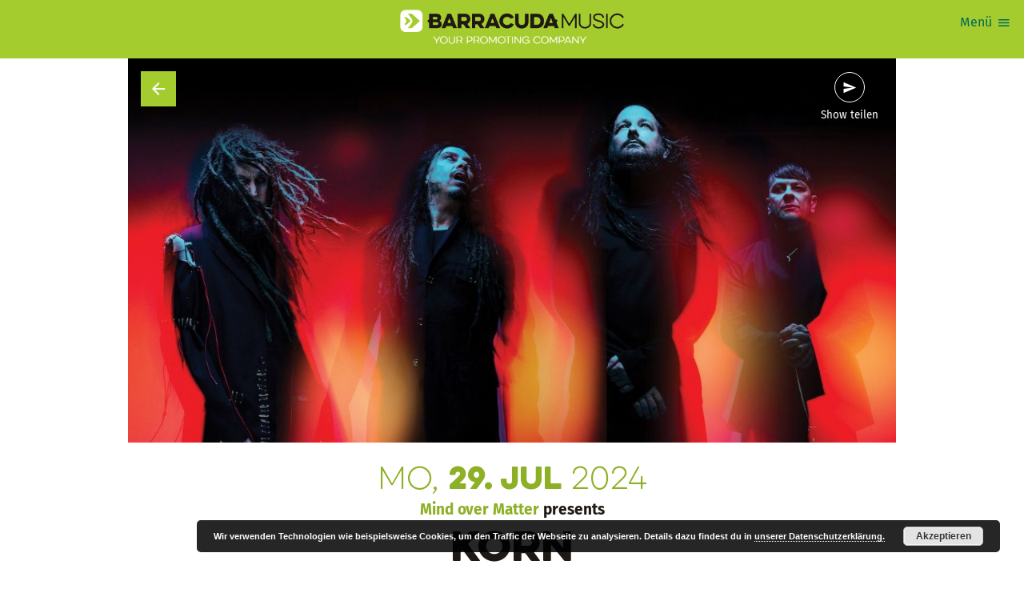

--- FILE ---
content_type: text/html; charset=UTF-8
request_url: https://www.barracudamusic.at/event/korn-metastadt-open-air-2024-07-29/
body_size: 11832
content:
<!DOCTYPE html>
<html lang="de" xmlns:fb="https://www.facebook.com/2008/fbml" class="no-js">

<head>
	<meta charset="utf-8">
	<meta http-equiv="x-ua-compatible" content="ie=edge" />
	<meta name="viewport" content="width=device-width, initial-scale=1.0" />
	<meta name="mobile-web-app-capable" content="yes" />
		

<script async src="https://www.googletagmanager.com/gtag/js?id=G-DJ3GQ8EV5N"></script>
<script>
	window.dataLayer = window.dataLayer || [];
	function gtag(){dataLayer.push(arguments);}
	gtag('js', new Date());

	gtag('config', 'G-DJ3GQ8EV5N');
</script>

		<link rel="icon" sizes="192x192" href="https://www.barracudamusic.at/wp-content/themes/barracudamusic-theme/assets/favicons/android-icon-192x192.png">
	<link rel="apple-touch-icon-precomposed" sizes="180x180" href="https://www.barracudamusic.at/wp-content/themes/barracudamusic-theme/assets/favicons/apple-icon-180x180.png">
	<link rel="apple-touch-icon-precomposed" sizes="152x152" href="https://www.barracudamusic.at/wp-content/themes/barracudamusic-theme/assets/favicons/apple-icon-152x152.png">
	<link rel="apple-touch-icon-precomposed" sizes="144x144" href="https://www.barracudamusic.at/wp-content/themes/barracudamusic-theme/assets/favicons/apple-icon-144x144.png">
	<link rel="apple-touch-icon-precomposed" sizes="120x120" href="https://www.barracudamusic.at/wp-content/themes/barracudamusic-theme/assets/favicons/apple-icon-120x120.png">
	<link rel="apple-touch-icon-precomposed" sizes="114x114" href="https://www.barracudamusic.at/wp-content/themes/barracudamusic-theme/assets/favicons/apple-icon-114x114.png">
	<link rel="apple-touch-icon-precomposed" sizes="76x76" href="https://www.barracudamusic.at/wp-content/themes/barracudamusic-theme/assets/favicons/apple-icon-76x76.png">
	<link rel="apple-touch-icon-precomposed" sizes="72x72" href="https://www.barracudamusic.at/wp-content/themes/barracudamusic-theme/assets/favicons/apple-icon-72x72.png">
	<link rel="apple-touch-icon-precomposed" href="https://www.barracudamusic.at/wp-content/themes/barracudamusic-theme/assets/favicons/apple-icon-precomposed.png">
	<title>Korn - Barracuda Music</title>
<meta name='robots' content='max-image-preview:large' />
	<style>img:is([sizes="auto" i], [sizes^="auto," i]) { contain-intrinsic-size: 3000px 1500px }</style>
	<script type="text/javascript">
/* <![CDATA[ */
window._wpemojiSettings = {"baseUrl":"https:\/\/s.w.org\/images\/core\/emoji\/16.0.1\/72x72\/","ext":".png","svgUrl":"https:\/\/s.w.org\/images\/core\/emoji\/16.0.1\/svg\/","svgExt":".svg","source":{"concatemoji":"https:\/\/www.barracudamusic.at\/wp-includes\/js\/wp-emoji-release.min.js?ver=6.8.2"}};
/*! This file is auto-generated */
!function(s,n){var o,i,e;function c(e){try{var t={supportTests:e,timestamp:(new Date).valueOf()};sessionStorage.setItem(o,JSON.stringify(t))}catch(e){}}function p(e,t,n){e.clearRect(0,0,e.canvas.width,e.canvas.height),e.fillText(t,0,0);var t=new Uint32Array(e.getImageData(0,0,e.canvas.width,e.canvas.height).data),a=(e.clearRect(0,0,e.canvas.width,e.canvas.height),e.fillText(n,0,0),new Uint32Array(e.getImageData(0,0,e.canvas.width,e.canvas.height).data));return t.every(function(e,t){return e===a[t]})}function u(e,t){e.clearRect(0,0,e.canvas.width,e.canvas.height),e.fillText(t,0,0);for(var n=e.getImageData(16,16,1,1),a=0;a<n.data.length;a++)if(0!==n.data[a])return!1;return!0}function f(e,t,n,a){switch(t){case"flag":return n(e,"\ud83c\udff3\ufe0f\u200d\u26a7\ufe0f","\ud83c\udff3\ufe0f\u200b\u26a7\ufe0f")?!1:!n(e,"\ud83c\udde8\ud83c\uddf6","\ud83c\udde8\u200b\ud83c\uddf6")&&!n(e,"\ud83c\udff4\udb40\udc67\udb40\udc62\udb40\udc65\udb40\udc6e\udb40\udc67\udb40\udc7f","\ud83c\udff4\u200b\udb40\udc67\u200b\udb40\udc62\u200b\udb40\udc65\u200b\udb40\udc6e\u200b\udb40\udc67\u200b\udb40\udc7f");case"emoji":return!a(e,"\ud83e\udedf")}return!1}function g(e,t,n,a){var r="undefined"!=typeof WorkerGlobalScope&&self instanceof WorkerGlobalScope?new OffscreenCanvas(300,150):s.createElement("canvas"),o=r.getContext("2d",{willReadFrequently:!0}),i=(o.textBaseline="top",o.font="600 32px Arial",{});return e.forEach(function(e){i[e]=t(o,e,n,a)}),i}function t(e){var t=s.createElement("script");t.src=e,t.defer=!0,s.head.appendChild(t)}"undefined"!=typeof Promise&&(o="wpEmojiSettingsSupports",i=["flag","emoji"],n.supports={everything:!0,everythingExceptFlag:!0},e=new Promise(function(e){s.addEventListener("DOMContentLoaded",e,{once:!0})}),new Promise(function(t){var n=function(){try{var e=JSON.parse(sessionStorage.getItem(o));if("object"==typeof e&&"number"==typeof e.timestamp&&(new Date).valueOf()<e.timestamp+604800&&"object"==typeof e.supportTests)return e.supportTests}catch(e){}return null}();if(!n){if("undefined"!=typeof Worker&&"undefined"!=typeof OffscreenCanvas&&"undefined"!=typeof URL&&URL.createObjectURL&&"undefined"!=typeof Blob)try{var e="postMessage("+g.toString()+"("+[JSON.stringify(i),f.toString(),p.toString(),u.toString()].join(",")+"));",a=new Blob([e],{type:"text/javascript"}),r=new Worker(URL.createObjectURL(a),{name:"wpTestEmojiSupports"});return void(r.onmessage=function(e){c(n=e.data),r.terminate(),t(n)})}catch(e){}c(n=g(i,f,p,u))}t(n)}).then(function(e){for(var t in e)n.supports[t]=e[t],n.supports.everything=n.supports.everything&&n.supports[t],"flag"!==t&&(n.supports.everythingExceptFlag=n.supports.everythingExceptFlag&&n.supports[t]);n.supports.everythingExceptFlag=n.supports.everythingExceptFlag&&!n.supports.flag,n.DOMReady=!1,n.readyCallback=function(){n.DOMReady=!0}}).then(function(){return e}).then(function(){var e;n.supports.everything||(n.readyCallback(),(e=n.source||{}).concatemoji?t(e.concatemoji):e.wpemoji&&e.twemoji&&(t(e.twemoji),t(e.wpemoji)))}))}((window,document),window._wpemojiSettings);
/* ]]> */
</script>
<style id='wp-emoji-styles-inline-css' type='text/css'>

	img.wp-smiley, img.emoji {
		display: inline !important;
		border: none !important;
		box-shadow: none !important;
		height: 1em !important;
		width: 1em !important;
		margin: 0 0.07em !important;
		vertical-align: -0.1em !important;
		background: none !important;
		padding: 0 !important;
	}
</style>
<link rel='stylesheet' id='wp-block-library-css' href='https://www.barracudamusic.at/wp-includes/css/dist/block-library/style.min.css?ver=6.8.2' type='text/css' media='all' />
<style id='classic-theme-styles-inline-css' type='text/css'>
/*! This file is auto-generated */
.wp-block-button__link{color:#fff;background-color:#32373c;border-radius:9999px;box-shadow:none;text-decoration:none;padding:calc(.667em + 2px) calc(1.333em + 2px);font-size:1.125em}.wp-block-file__button{background:#32373c;color:#fff;text-decoration:none}
</style>
<style id='global-styles-inline-css' type='text/css'>
:root{--wp--preset--aspect-ratio--square: 1;--wp--preset--aspect-ratio--4-3: 4/3;--wp--preset--aspect-ratio--3-4: 3/4;--wp--preset--aspect-ratio--3-2: 3/2;--wp--preset--aspect-ratio--2-3: 2/3;--wp--preset--aspect-ratio--16-9: 16/9;--wp--preset--aspect-ratio--9-16: 9/16;--wp--preset--color--black: #000000;--wp--preset--color--cyan-bluish-gray: #abb8c3;--wp--preset--color--white: #ffffff;--wp--preset--color--pale-pink: #f78da7;--wp--preset--color--vivid-red: #cf2e2e;--wp--preset--color--luminous-vivid-orange: #ff6900;--wp--preset--color--luminous-vivid-amber: #fcb900;--wp--preset--color--light-green-cyan: #7bdcb5;--wp--preset--color--vivid-green-cyan: #00d084;--wp--preset--color--pale-cyan-blue: #8ed1fc;--wp--preset--color--vivid-cyan-blue: #0693e3;--wp--preset--color--vivid-purple: #9b51e0;--wp--preset--gradient--vivid-cyan-blue-to-vivid-purple: linear-gradient(135deg,rgba(6,147,227,1) 0%,rgb(155,81,224) 100%);--wp--preset--gradient--light-green-cyan-to-vivid-green-cyan: linear-gradient(135deg,rgb(122,220,180) 0%,rgb(0,208,130) 100%);--wp--preset--gradient--luminous-vivid-amber-to-luminous-vivid-orange: linear-gradient(135deg,rgba(252,185,0,1) 0%,rgba(255,105,0,1) 100%);--wp--preset--gradient--luminous-vivid-orange-to-vivid-red: linear-gradient(135deg,rgba(255,105,0,1) 0%,rgb(207,46,46) 100%);--wp--preset--gradient--very-light-gray-to-cyan-bluish-gray: linear-gradient(135deg,rgb(238,238,238) 0%,rgb(169,184,195) 100%);--wp--preset--gradient--cool-to-warm-spectrum: linear-gradient(135deg,rgb(74,234,220) 0%,rgb(151,120,209) 20%,rgb(207,42,186) 40%,rgb(238,44,130) 60%,rgb(251,105,98) 80%,rgb(254,248,76) 100%);--wp--preset--gradient--blush-light-purple: linear-gradient(135deg,rgb(255,206,236) 0%,rgb(152,150,240) 100%);--wp--preset--gradient--blush-bordeaux: linear-gradient(135deg,rgb(254,205,165) 0%,rgb(254,45,45) 50%,rgb(107,0,62) 100%);--wp--preset--gradient--luminous-dusk: linear-gradient(135deg,rgb(255,203,112) 0%,rgb(199,81,192) 50%,rgb(65,88,208) 100%);--wp--preset--gradient--pale-ocean: linear-gradient(135deg,rgb(255,245,203) 0%,rgb(182,227,212) 50%,rgb(51,167,181) 100%);--wp--preset--gradient--electric-grass: linear-gradient(135deg,rgb(202,248,128) 0%,rgb(113,206,126) 100%);--wp--preset--gradient--midnight: linear-gradient(135deg,rgb(2,3,129) 0%,rgb(40,116,252) 100%);--wp--preset--font-size--small: 13px;--wp--preset--font-size--medium: 20px;--wp--preset--font-size--large: 36px;--wp--preset--font-size--x-large: 42px;--wp--preset--spacing--20: 0.44rem;--wp--preset--spacing--30: 0.67rem;--wp--preset--spacing--40: 1rem;--wp--preset--spacing--50: 1.5rem;--wp--preset--spacing--60: 2.25rem;--wp--preset--spacing--70: 3.38rem;--wp--preset--spacing--80: 5.06rem;--wp--preset--shadow--natural: 6px 6px 9px rgba(0, 0, 0, 0.2);--wp--preset--shadow--deep: 12px 12px 50px rgba(0, 0, 0, 0.4);--wp--preset--shadow--sharp: 6px 6px 0px rgba(0, 0, 0, 0.2);--wp--preset--shadow--outlined: 6px 6px 0px -3px rgba(255, 255, 255, 1), 6px 6px rgba(0, 0, 0, 1);--wp--preset--shadow--crisp: 6px 6px 0px rgba(0, 0, 0, 1);}:where(.is-layout-flex){gap: 0.5em;}:where(.is-layout-grid){gap: 0.5em;}body .is-layout-flex{display: flex;}.is-layout-flex{flex-wrap: wrap;align-items: center;}.is-layout-flex > :is(*, div){margin: 0;}body .is-layout-grid{display: grid;}.is-layout-grid > :is(*, div){margin: 0;}:where(.wp-block-columns.is-layout-flex){gap: 2em;}:where(.wp-block-columns.is-layout-grid){gap: 2em;}:where(.wp-block-post-template.is-layout-flex){gap: 1.25em;}:where(.wp-block-post-template.is-layout-grid){gap: 1.25em;}.has-black-color{color: var(--wp--preset--color--black) !important;}.has-cyan-bluish-gray-color{color: var(--wp--preset--color--cyan-bluish-gray) !important;}.has-white-color{color: var(--wp--preset--color--white) !important;}.has-pale-pink-color{color: var(--wp--preset--color--pale-pink) !important;}.has-vivid-red-color{color: var(--wp--preset--color--vivid-red) !important;}.has-luminous-vivid-orange-color{color: var(--wp--preset--color--luminous-vivid-orange) !important;}.has-luminous-vivid-amber-color{color: var(--wp--preset--color--luminous-vivid-amber) !important;}.has-light-green-cyan-color{color: var(--wp--preset--color--light-green-cyan) !important;}.has-vivid-green-cyan-color{color: var(--wp--preset--color--vivid-green-cyan) !important;}.has-pale-cyan-blue-color{color: var(--wp--preset--color--pale-cyan-blue) !important;}.has-vivid-cyan-blue-color{color: var(--wp--preset--color--vivid-cyan-blue) !important;}.has-vivid-purple-color{color: var(--wp--preset--color--vivid-purple) !important;}.has-black-background-color{background-color: var(--wp--preset--color--black) !important;}.has-cyan-bluish-gray-background-color{background-color: var(--wp--preset--color--cyan-bluish-gray) !important;}.has-white-background-color{background-color: var(--wp--preset--color--white) !important;}.has-pale-pink-background-color{background-color: var(--wp--preset--color--pale-pink) !important;}.has-vivid-red-background-color{background-color: var(--wp--preset--color--vivid-red) !important;}.has-luminous-vivid-orange-background-color{background-color: var(--wp--preset--color--luminous-vivid-orange) !important;}.has-luminous-vivid-amber-background-color{background-color: var(--wp--preset--color--luminous-vivid-amber) !important;}.has-light-green-cyan-background-color{background-color: var(--wp--preset--color--light-green-cyan) !important;}.has-vivid-green-cyan-background-color{background-color: var(--wp--preset--color--vivid-green-cyan) !important;}.has-pale-cyan-blue-background-color{background-color: var(--wp--preset--color--pale-cyan-blue) !important;}.has-vivid-cyan-blue-background-color{background-color: var(--wp--preset--color--vivid-cyan-blue) !important;}.has-vivid-purple-background-color{background-color: var(--wp--preset--color--vivid-purple) !important;}.has-black-border-color{border-color: var(--wp--preset--color--black) !important;}.has-cyan-bluish-gray-border-color{border-color: var(--wp--preset--color--cyan-bluish-gray) !important;}.has-white-border-color{border-color: var(--wp--preset--color--white) !important;}.has-pale-pink-border-color{border-color: var(--wp--preset--color--pale-pink) !important;}.has-vivid-red-border-color{border-color: var(--wp--preset--color--vivid-red) !important;}.has-luminous-vivid-orange-border-color{border-color: var(--wp--preset--color--luminous-vivid-orange) !important;}.has-luminous-vivid-amber-border-color{border-color: var(--wp--preset--color--luminous-vivid-amber) !important;}.has-light-green-cyan-border-color{border-color: var(--wp--preset--color--light-green-cyan) !important;}.has-vivid-green-cyan-border-color{border-color: var(--wp--preset--color--vivid-green-cyan) !important;}.has-pale-cyan-blue-border-color{border-color: var(--wp--preset--color--pale-cyan-blue) !important;}.has-vivid-cyan-blue-border-color{border-color: var(--wp--preset--color--vivid-cyan-blue) !important;}.has-vivid-purple-border-color{border-color: var(--wp--preset--color--vivid-purple) !important;}.has-vivid-cyan-blue-to-vivid-purple-gradient-background{background: var(--wp--preset--gradient--vivid-cyan-blue-to-vivid-purple) !important;}.has-light-green-cyan-to-vivid-green-cyan-gradient-background{background: var(--wp--preset--gradient--light-green-cyan-to-vivid-green-cyan) !important;}.has-luminous-vivid-amber-to-luminous-vivid-orange-gradient-background{background: var(--wp--preset--gradient--luminous-vivid-amber-to-luminous-vivid-orange) !important;}.has-luminous-vivid-orange-to-vivid-red-gradient-background{background: var(--wp--preset--gradient--luminous-vivid-orange-to-vivid-red) !important;}.has-very-light-gray-to-cyan-bluish-gray-gradient-background{background: var(--wp--preset--gradient--very-light-gray-to-cyan-bluish-gray) !important;}.has-cool-to-warm-spectrum-gradient-background{background: var(--wp--preset--gradient--cool-to-warm-spectrum) !important;}.has-blush-light-purple-gradient-background{background: var(--wp--preset--gradient--blush-light-purple) !important;}.has-blush-bordeaux-gradient-background{background: var(--wp--preset--gradient--blush-bordeaux) !important;}.has-luminous-dusk-gradient-background{background: var(--wp--preset--gradient--luminous-dusk) !important;}.has-pale-ocean-gradient-background{background: var(--wp--preset--gradient--pale-ocean) !important;}.has-electric-grass-gradient-background{background: var(--wp--preset--gradient--electric-grass) !important;}.has-midnight-gradient-background{background: var(--wp--preset--gradient--midnight) !important;}.has-small-font-size{font-size: var(--wp--preset--font-size--small) !important;}.has-medium-font-size{font-size: var(--wp--preset--font-size--medium) !important;}.has-large-font-size{font-size: var(--wp--preset--font-size--large) !important;}.has-x-large-font-size{font-size: var(--wp--preset--font-size--x-large) !important;}
:where(.wp-block-post-template.is-layout-flex){gap: 1.25em;}:where(.wp-block-post-template.is-layout-grid){gap: 1.25em;}
:where(.wp-block-columns.is-layout-flex){gap: 2em;}:where(.wp-block-columns.is-layout-grid){gap: 2em;}
:root :where(.wp-block-pullquote){font-size: 1.5em;line-height: 1.6;}
</style>
<link rel='stylesheet' id='bcmc-styles-css' href='https://www.barracudamusic.at/wp-content/themes/barracudamusic-theme/assets/theme.css?ver=8513ecbc' type='text/css' media='all' />
<script type="text/javascript" src="https://www.barracudamusic.at/wp-includes/js/jquery/jquery.min.js?ver=3.7.1" id="jquery-core-js"></script>
<script type="text/javascript" src="https://www.barracudamusic.at/wp-includes/js/jquery/jquery-migrate.min.js?ver=3.4.1" id="jquery-migrate-js"></script>
<link rel="EditURI" type="application/rsd+xml" title="RSD" href="https://www.barracudamusic.at/xmlrpc.php?rsd" />
<meta name="generator" content="WordPress 6.8.2" />
<link rel='shortlink' href='https://www.barracudamusic.at/57227/' />
<link rel="canonical" href="https://www.barracudamusic.at/event/korn-metastadt-open-air-2024-07-29/" />
<meta name="title" content="Korn" />
<meta name="description" content="Liebe Besucher*innen! Wir sind stets bemüht, euch einen raschen und reibungslosen Einlass zu unseren Shows zu ermöglichen. Deshalb bitten wir euch NUR TASCHEN BIS ZUM DIN-A4-FORMAT (30cm x 21cm x 20cm) und keine großen Taschen und Rucksäcke mitzunehmen sowie Gegenstände, die ihr nicht unbedingt braucht, zu Hause zu lassen. Achtung: Größeren Taschen und Rucksäcken müssen beim Depot abgegeben werden." />
<meta name="og:site_name" content="Barracuda Music" />
<meta name="og:url" content="https://www.barracudamusic.at/event/korn-metastadt-open-air-2024-07-29/" />
<meta name="og:title" content="Korn" />
<meta name="og:locale" content="de_DE" />
<meta name="og:type" content="article" />
<meta name="og:image" content="https://www.barracudamusic.at/wp-content/uploads/sites/4/57227-13813-KORN_GROUP_COMP_Setta-leckieretouch-RGB-bigblack-copy-thumbnail-300x300.jpg" />
<meta name="og:image:width" content="300" />
<meta name="og:image:height" content="300" />
<meta name="og:description" content="Liebe Besucher*innen! Wir sind stets bemüht, euch einen raschen und reibungslosen Einlass zu unseren Shows zu ermöglichen. Deshalb bitten wir euch NUR TASCHEN BIS ZUM DIN-A4-FORMAT (30cm x 21cm x 20cm) und keine großen Taschen und Rucksäcke mitzunehmen sowie Gegenstände, die ihr nicht unbedingt braucht, zu Hause zu lassen. Achtung: Größeren Taschen und Rucksäcken müssen beim Depot abgegeben werden." />
<meta name="twitter:card" content="summary_large_image" />
<meta name="twitter:title" content="Korn" />
<meta name="twitter:image" content="https://www.barracudamusic.at/wp-content/uploads/sites/4/57227-13813-KORN_GROUP_COMP_Setta-leckieretouch-RGB-bigblack-copy-thumbnail.jpg" />
<meta name="twitter:image:width" content="1406" />
<meta name="twitter:image:height" content="1406" />
<meta name="twitter:description" content="Liebe Besucher*innen! Wir sind stets bemüht, euch einen raschen und reibungslosen Einlass zu unseren Shows zu ermöglichen. Deshalb bitten wir euch NUR TASCHEN BIS ZUM DIN-A4-FORMAT (30cm x 21cm x 20cm) und keine großen Taschen und Rucksäcke mitzunehmen sowie Gegenstände, die ihr nicht unbedingt braucht, zu Hause zu lassen. Achtung: Größeren Taschen und Rucksäcken müssen beim Depot abgegeben werden." />
</head>

<body class="wp-singular event-template-default single single-event postid-57227 wp-theme-barracudamusic-theme">
	<div class="viewport">
		<div class="view">
	<header class="view__header">
	<div class="view__masthead">
		<a href="/">
							<img src="https://www.barracudamusic.at/wp-content/themes/barracudamusic-theme/assets/barracudamusic.png" alt="Barracuda Music">
					</a>
	</div>

	<button class="header__menuTrigger button:naked icon--menu" id="mainMenuTrigger">
		<span class="menuTrigger__label">Menü</span>
	</button>

	<div class="header__menu" id="mainMenu">
		<button class="button:naked icon--clear" id="mainMenuClose"></button>
		<ul id="menu-main-nav" class="menu"><li id="menu-item-2377" class="menu-item menu-item-type-post_type menu-item-object-page menu-item-home menu-item-2377 menu__item"><a href="https://www.barracudamusic.at/">Home</a></li>
<li id="menu-item-2378" class="menu-item menu-item-type-custom menu-item-object-custom menu-item-2378 menu__item"><a href="/shows/">Shows</a></li>
<li id="menu-item-2473" class="menu-item menu-item-type-post_type menu-item-object-page menu-item-2473 menu__item"><a href="https://www.barracudamusic.at/festivals/">Festivals</a></li>
<li id="menu-item-46914" class="menu-item menu-item-type-custom menu-item-object-custom menu-item-46914 menu__item"><a href="#newsletter">Newsletter</a></li>
<li id="menu-item-46915" class="menu-item menu-item-type-custom menu-item-object-custom menu-item-46915 menu__item"><a href="/press/">Presse</a></li>
<div class="menu-item searchField" id="headerSearch">
	<div class="searchField__mockInput">
		<div class="searchField__input">
			<input type="text" placeholder="Shows suchen">
		</div>
		<div class="searchField__button">
			<button class="button button:naked icon--search" type="button" title="Shows & Artists suchen">
				<span class="searchField__buttonLabel">Suche</span>
			</button>
		</div>
	</div>
</div></ul>	</div>

</header>
	<article class="layoutBlock layoutBlock--detail" role="main">
		<div class="layoutBlock__content detail__content">
			<div class="detail__hero hero">
				<a href="/shows" class="hero__backlink icon--arrow_back" data-component="backButton"></a>
									<img src="https://www.barracudamusic.at/wp-content/uploads/sites/4/57227-13814-KORN_GROUP_COMP_Setta-leckieretouch-RGB-bigblack-copy-querformat-1280x660.jpg" class="hero__image is:landscape">
								<div class="hero__share">
					<div class="sharer" data-component="sharer" data-url="https://www.barracudamusic.at/event/korn-metastadt-open-air-2024-07-29/" data-title="Korn">
	<button class="icon--send sharer__button">Show teilen</button>
	<ul class="sharer__panel">
					<li class="sharer__item">
				<a href=""
				   target="_blank"
				   rel="nofollow"
				   title="Diese Show auf Facebook teilen"
				   class="sharer__itemLink icon--facebook">
					<span class="sharer__itemName">facebook</span>
				</a>
		</li>
					<li class="sharer__item">
				<a href=""
				   target="_blank"
				   rel="nofollow"
				   title="Diese Show auf Twitter teilen"
				   class="sharer__itemLink icon--twitter">
					<span class="sharer__itemName">twitter</span>
				</a>
		</li>
					<li class="sharer__item">
				<a href=""
				   target="_blank"
				   rel="nofollow"
				   title="Diese Show auf Whatsapp teilen"
				   class="sharer__itemLink icon--whatsapp">
					<span class="sharer__itemName">whatsapp</span>
				</a>
		</li>
			</ul>
</div>				</div>
			</div>
			<div class="detail__column detail__column--text">
				<header class="detail__header detail__section">
					<div class="detail__date">
						
														<h2 class="detail__dateStamp date ">
								
	<span class="date">
	
		Mo,
		<strong>29. Jul</strong>
		2024
		</span>
							</h2>
							
											</div>
					
					

<h1 class="detail ">

			<span class="detail__presenter"><a href="https://www.barracudamusic.at/mind-over-matter/">Mind over Matter</a> presents </span>
	
	<span class="detail__title">Korn </span>
	
	
	
</h1>

				</header>
				<div class="detail__copy copy detail__section">

										
					<p><span>Liebe Besucher*innen! Wir sind stets bemüht, euch einen raschen und reibungslosen Einlass zu unseren Shows zu ermöglichen. Deshalb bitten wir euch NUR TASCHEN BIS ZUM DIN-A4-FORMAT (30cm x 21cm x 20cm) und keine großen Taschen und Rucksäcke mitzunehmen sowie Gegenstände, die ihr nicht unbedingt braucht, zu Hause zu lassen. Achtung: Größeren Taschen und Rucksäcken müssen beim Depot abgegeben werden. </span>Weitere Informationen zu Location/ Anfahrt uvm. findet ihr im untenstehenden Link. Wir danken für euer Verständnis und freuen uns auf eine tolle Show mit euch!</p>
<p><a href="https://www.metastadtopenairs.com/" rel="noopener noreferrer" target="_blank">https://www.metastadtopenairs.com/</a></p>
<p>***</p>
<p>Es ist vollbracht, das KoRn • METAStadt Open Air • Wien ist ausverkauft!</p>
<p>Danke an alle Fans und viel Spaß beim Konzert ihr Lieben!</p>
<p>***</p>
<p>KORN changed the world with the release of their self-titled debut album. It was a record that would pioneer a genre, while the band’s enduring success points to a larger cultural moment. The FADER notes, “There was an unexpected opening in the pop landscape and KORN articulated a generational coming-of-angst for a claustrophobic, self-surveilled consciousness. KORN became the soundtrack for a generation’s arrival as a snarling, thrashing, systemically-restrained freak show.”</p>
<p>Since forming, KORN has sold 40 million albums worldwide, collected two GRAMMYS, toured the world countless times, and set many records in the process that will likely never be surpassed. Vocalist Jonathan Davis, guitarists James “Munky” Shaffer and Brian “Head” Welch, bassist Reginald “Fieldy” Arvizu, and drummer Ray Luzier, have continued to push the limits of the rock, alternative and metal genres, while remaining a pillar of influence for legions of fans and generations of artists around the globe. The level of KORN’s reach transcends accolades and platinum certifications. They are “a genuine movement in a way bands cannot be now,” attests The Ringer. They represent a new archetype and radical innovation, their ability to transcend genre makes barriers seem irrelevant.&nbsp;</p>
				</div>

														</div>
			<div class="detail__column detail__column--meta">
				<ul class="detail__time detail__section">
											<li>
							<strong>Einlass</strong> 18:00						</li>
																<li>
							<strong>Beginn</strong> 19:45						</li>
																<li>
							<span class="badge badge:soldout">Sold out!</span>
						</li>
									</ul>
								<div class="detail__venue detail__section">
										<div class="venue__name">Metastadt Open Air</div>
											<div class="venue__address">
							Dr.-Otto-Neurath-Gasse 3, 1220 Wien,															1220 Wien													</div>
						<a target="_blank" href="https://maps.apple.com/?q=Dr.-Otto-Neurath-Gasse+3%2C+1220+Wien%2C+1220+Wien" class="venue__map icon--pin_drop" ref="nofollow">
							Map anzeigen
						</a>
									</div>
								<div class="detail__lineup detail__section">
										<ul class="lineup">
																					<li class="lineup__item">
									<span class="lineup__artist lineup__artist--headliner">
										Korn									</span>
									
																			<span class="lineup__time">21:00</span>
																		
								</li>
																												<li class="lineup__item">
									<span class="lineup__artist lineup__artist--special-guest">
										Spiritbox									</span>
									
																			<span class="lineup__time">19:45</span>
																		
								</li>
																		</ul>
									</div>
				<div class="detail__tickets detail__section">
										<div class="ticketVendors is:not-available">
						<div class="ticketVendors__header">
							<h3 class="ticketVendors__title">TICKETS</h3>
															<span class="ticketVendors__notice">Veranstaltung ausverkauft</span>
													</div>
													<ul class="ticketVendors__items">
																	<li class="ticketVendors__item">
										<div class="ticketVendors__itemInfo">
																						<h4 class="ticketVendors__itemName">
												 
												<a href="https://www.oeticket.com/noapp/event/korn-metastadt-open-air-18000527/?affiliate=MT5&utm_campaign=barracuda&utm_source=mt5&utm_medium=dp" target="_blank">
													<span>Oeticket </span>
													<i class="icon--verified"></i>
												</a> 
																							</h4>
											<div class="ticketVendors__itemDesc">
												<p><span style="color: rgb(34, 34, 34);">sowie in allen oeticket.com- Vorverkaufsstellen und europaweit über das Eventim-Vertriebsnetz.</span></p>											</div>
										</div>
									</li>
								
															</ul>
											</div>
								
					
				</div>
			</div><!-- meta column -->

						<div class="detail__partners partnerGrid">
				
				<h3 class="partnerGrid__title">Partner & Sponsoren</h3>

				<ul class="partnerGrid__items">
					
<li class="partnerGrid__item">
			<div class="partnerGrid__itemLogo">
			<a href="https://www.facebook.com/barracudamusic.at/?fref=ts" target="_blank" rel="nofollow">				<img src="https://www.barracudamusic.at/wp-content/uploads/sites/4/2022/03/BCMC_logo_hoch_RGB.png" alt="Barracuda Music">
			</a>		</div>
			</li>
<li class="partnerGrid__item">
			<div class="partnerGrid__itemLogo">
			<a href="https://www.oeticket.com" target="_blank" rel="nofollow">				<img src="https://www.barracudamusic.at/wp-content/uploads/sites/4/102-13089-oeticket_mc_pos.png" alt="Oeticket">
			</a>		</div>
			</li>
<li class="partnerGrid__item">
			<div class="partnerGrid__itemLogo">
			<a href="http://www.volume.at" target="_blank" rel="nofollow">				<img src="https://www.barracudamusic.at/wp-content/uploads/sites/4/81-13070-VOLUME-Logo-2016-BLACKtrans.jpg" alt="Volume">
			</a>		</div>
			</li>
<li class="partnerGrid__item">
			<div class="partnerGrid__itemLogo">
			<a href="https://www.rockantenne.at" target="_blank" rel="nofollow">				<img src="https://www.barracudamusic.at/wp-content/uploads/sites/4/50833-11172-RA_Logo_Oesterreich_B_rgb.jpg" alt="Rock Antenne Österreich">
			</a>		</div>
			</li>
<li class="partnerGrid__item">
			<div class="partnerGrid__itemLogo">
			<a href="https://www.starkstrom.live" target="_blank" rel="nofollow">				<img src="https://www.barracudamusic.at/wp-content/uploads/sites/4/99-13092-Starkstrom-Logo-Vektor-CMYK-Kopie.jpg" alt="StarkStrom">
			</a>		</div>
			</li>
<li class="partnerGrid__item">
			<div class="partnerGrid__itemLogo">
			<a href="http://www.ticketbox.at/" target="_blank" rel="nofollow">				<img src="https://www.barracudamusic.at/wp-content/uploads/sites/4/26953-13074-EPS-Raiffeisen_Farbe_ohne_Rahmen.jpg" alt="Raiffeisenbank Wien/NÖ">
			</a>		</div>
			</li>				</ul>

			</div>
			
		</div><!-- content -->
	</article>
	
	<section class="view__section layoutBlock theme:secondary">
	<div class="layoutBlock__content showCollection showCollection--inline">
		<div class="showCollection__header">
			<div class="showCollection__titleGroup">
				<div class="showCollection__subtitle color:secondary">Presented by</div>
				<h1 class="showCollection__title">Mind over Matter</h1>
									<a href="https://www.barracudamusic.at/mind-over-matter/" class="button button:outline icon--calendar">
						Alle Shows
					</a>
							</div>
		</div>
		<ul class="showCollection__items">
			<li class="showCollection__item slate">
			<a href="https://www.barracudamusic.at/event/born-of-osiris-flex-cafe-2026-01-24/" class="slate__header image">
				<img src="https://www.barracudamusic.at/wp-content/uploads/sites/4/67817-18699-Born-Of-Osiris-Promo-2025-thumbnail-150x150.jpg">
		</a>
	<div class="slate__content">
					<a href="https://www.barracudamusic.at/event/born-of-osiris-flex-cafe-2026-01-24/">
					<div class="slate__top">
				
										
	<span class="date">
	
		Sa,
		<strong>24. Jan</strong>
		2026
		</span>

								

				<span class="slate__status">
					

		
		
					
						
				
	
				</span>
			</div>

			

<h2 class="showTitle ">

	
	<span class="showTitle__title">BORN OF OSIRIS </span>
	
			<span class="showTitle__subtitle">THROUGH SHADOWS EU/UK TOUR 2026 </span>
	
	
</h2>


							<span class="location slate__location">
											<span class="slate__locationInfo">Neue Venue:</span>
										Flex Cafe				</span>
					</a>
	</div>
</li><li class="showCollection__item slate">
			<a href="https://www.barracudamusic.at/event/counterparts-flex-halle-2026-01-24/" class="slate__header image">
				<img src="https://www.barracudamusic.at/wp-content/uploads/sites/4/67205-18370-_MAIN-PROMO_-COUNTERPARTS-LIGHTS-RETOUCHED-thumbnail-150x150.jpg">
		</a>
	<div class="slate__content">
					<a href="https://www.barracudamusic.at/event/counterparts-flex-halle-2026-01-24/">
					<div class="slate__top">
				
										
	<span class="date">
	
		Sa,
		<strong>24. Jan</strong>
		2026
		</span>

								

				<span class="slate__status">
					

		
		
					
						
				
	
				</span>
			</div>

			

<h2 class="showTitle ">

	
	<span class="showTitle__title">COUNTERPARTS </span>
	
			<span class="showTitle__subtitle">Heaven Let Them Die 2026 </span>
	
	
</h2>


							<span class="location slate__location">
										Flex Halle				</span>
					</a>
	</div>
</li><li class="showCollection__item slate">
			<a href="https://www.barracudamusic.at/event/architects-raiffeisen-halle-im-gasometer-2026-01-25/" class="slate__header image">
				<img src="https://www.barracudamusic.at/wp-content/uploads/sites/4/67037-18293-DSC08516-thumbnail-150x150.jpg">
		</a>
	<div class="slate__content">
					<a href="https://www.barracudamusic.at/event/architects-raiffeisen-halle-im-gasometer-2026-01-25/">
					<div class="slate__top">
				
										
	<span class="date">
	
		So,
		<strong>25. Jan</strong>
		2026
		</span>

								

				<span class="slate__status">
					

		
		
					
						
					<span class=" badge badge:soldout">Sold Out</span>
				
	
				</span>
			</div>

			

<h2 class="showTitle ">

	
	<span class="showTitle__title">Architects </span>
	
	
	
</h2>


							<span class="location slate__location">
										Raiffeisen Halle im Gasometer				</span>
					</a>
	</div>
</li><li class="showCollection__item slate">
			<a href="https://www.barracudamusic.at/event/sylosis-szene-wien-2026-01-28/" class="slate__header image">
				<img src="https://www.barracudamusic.at/wp-content/uploads/sites/4/67253-18392-PORTRAIT-PROMO-thumbnail-150x150.jpg">
		</a>
	<div class="slate__content">
					<a href="https://www.barracudamusic.at/event/sylosis-szene-wien-2026-01-28/">
					<div class="slate__top">
				
										
	<span class="date">
	
		Mi,
		<strong>28. Jan</strong>
		2026
		</span>

								

				<span class="slate__status">
					

		
		
					
						
				
	
				</span>
			</div>

			

<h2 class="showTitle ">

	
	<span class="showTitle__title">SYLOSIS </span>
	
			<span class="showTitle__subtitle">EU & UK Headlinetour 2026 </span>
	
	
</h2>


							<span class="location slate__location">
										Szene Wien				</span>
					</a>
	</div>
</li><li class="showCollection__item slate">
			<a href="https://www.barracudamusic.at/event/elwood-stray-our-mirage-viper-room-2026-01-29/" class="slate__header image">
				<img src="https://www.barracudamusic.at/wp-content/uploads/sites/4/67022-18287-Our-Mirage-2023-by-Merlin-Morzeck-150x150.jpg">
		</a>
	<div class="slate__content">
					<a href="https://www.barracudamusic.at/event/elwood-stray-our-mirage-viper-room-2026-01-29/">
					<div class="slate__top">
				
										
	<span class="date">
	
		Do,
		<strong>29. Jan</strong>
		2026
		</span>

								

				<span class="slate__status">
					

		
		
					
						
				
	
				</span>
			</div>

			

<h2 class="showTitle ">

	
	<span class="showTitle__title">Elwood Stray &amp; Our Mirage </span>
	
			<span class="showTitle__subtitle">Co-Headline Tour 2026 </span>
	
	
</h2>


							<span class="location slate__location">
										VIPER ROOM				</span>
					</a>
	</div>
</li><li class="showCollection__item slate">
			<a href="https://www.barracudamusic.at/event/alter-bridge-raiffeisen-halle-im-gasometer-2026-01-30/" class="slate__header image">
				<img src="https://www.barracudamusic.at/wp-content/uploads/sites/4/67321-18426-Pressefoto_Chuck-Brueckmann-thumbnail-150x150.jpg">
		</a>
	<div class="slate__content">
					<a href="https://www.barracudamusic.at/event/alter-bridge-raiffeisen-halle-im-gasometer-2026-01-30/">
					<div class="slate__top">
				
										
	<span class="date">
	
		Fr,
		<strong>30. Jan</strong>
		2026
		</span>

								

				<span class="slate__status">
					

		
		
					
						
					<span class=" badge badge:soldout">Sold Out</span>
				
	
				</span>
			</div>

			

<h2 class="showTitle ">

	
	<span class="showTitle__title">Alter Bridge </span>
	
	
	
</h2>


							<span class="location slate__location">
										Raiffeisen Halle im Gasometer				</span>
					</a>
	</div>
</li>		</ul>
	</div>
</section>
	<div id="newsletter"></div>

<section class="view__section layoutBlock layoutBlock--newsletter theme:secondary">
	<div class="layoutBlock__content showCollection">
		<div class="showCollection__header">
			<h1 class="showCollection__title size--heading">Immer am Start</h1>
			<div class="showCollection__cta">
				<h2 class="showCollection__subtitle color:secondary">Bleib auf dem Laufenden</h2>
				<p>Abonniere unseren Newsletter, um alle News über brandheiße Shows und Festivalankündigungen als Erste*r zu erhalten! Für Newsletter-Abonnent*innen haben wir auch regelmäßig Gewinnspiele für Tickets und jede Menge Goodies!</p>
			</div>
			<div class="showCollection__action">
				<form id="newsletter-0" method="post" action="https://www.barracudamusic.at/form/newsletter/" class="form form form--newsletter" enctype="multipart/form-data">
	<input type="hidden" name="_dcbl_form_uid" value="newsletter-0" />
		<div class="form__body">
		<input
	id="57227"
	name="email"
	value=""
	type="text"
	placeholder="Deine Email-Adresse"
	aria-required="true"/>	</div>
	<button
	id="newsletter-0_submit"
	name="submit"
	type="submit"
	class="button button:primary form__submit"
>
	Newsletter abonnieren
</button></form>
			</div>
		</div>
	</div>
</section>
<footer class="view__footer layoutBlock layoutBlock--narrow">
	<div class="layoutBlock__content">

		<div class="footer__search">
			<div class=" searchField" id="footerSearch">
	<div class="searchField__mockInput">
		<div class="searchField__input">
			<input type="text" placeholder="Shows suchen">
		</div>
		<div class="searchField__button">
			<button class="button button:naked icon--search" type="button" title="Shows & Artists suchen">
				<span class="searchField__buttonLabel">Suche</span>
			</button>
		</div>
	</div>
</div>		</div>
		<div class="columns:3">
			<div class="col">
				<img src="https://www.barracudamusic.at/wp-content/themes/barracudamusic-theme/assets/logo_footer.png" class="footer__logo" alt="Barracuda Music">
			</div>
			<div class="col">
				<ul id="menu-footer-legal" class="footer__menu"><li class="menu__text">
	<strong>Barracuda Music GmbH</strong> <br>
	<span>Alser Straße 24 / Top 13</span> <br>
	<span>A-1090 Wien</span>
</li><li id="menu-item-2458" class="menu-item menu-item-type-post_type menu-item-object-page menu-item-2458 menu__item"><a href="https://www.barracudamusic.at/covid-19-hinweise/">COVID-19 Hinweise</a></li>
<li id="menu-item-46883" class="menu-item menu-item-type-post_type menu-item-object-page menu-item-46883 menu__item"><a href="https://www.barracudamusic.at/jobs/">Jobs</a></li>
<li id="menu-item-2456" class="menu-item menu-item-type-post_type menu-item-object-page menu-item-2456 menu__item"><a href="https://www.barracudamusic.at/impressum/">Impressum</a></li>
<li id="menu-item-25203" class="menu-item menu-item-type-post_type menu-item-object-page menu-item-25203 menu__item"><a href="https://www.barracudamusic.at/agb/">AGB / Gutschein Info</a></li>
<li id="menu-item-2457" class="menu-item menu-item-type-post_type menu-item-object-page menu-item-2457 menu__item"><a href="https://www.barracudamusic.at/datenschutz/">Datenschutzerklärung</a></li>
</ul>			</div>
			<div class="col">
				<ul id="menu-footer-sitemap" class="footer__menu"><li id="menu-item-2460" class="menu-item menu-item-type-post_type menu-item-object-page menu-item-home menu-item-2460 menu__item"><a href="https://www.barracudamusic.at/">Home / Übersicht</a></li>
<li id="menu-item-2461" class="menu-item menu-item-type-custom menu-item-object-custom menu-item-2461 menu__item"><a href="/shows/">Showkalender</a></li>
<li id="menu-item-2462" class="menu-item menu-item-type-custom menu-item-object-custom menu-item-2462 menu__item"><a href="/shows/latest">Neuankündigungen</a></li>
<li id="menu-item-2465" class="menu-item menu-item-type-custom menu-item-object-custom menu-item-2465 menu__item"><a href="/highlights">Highlights</a></li>
<li id="menu-item-2474" class="menu-item menu-item-type-post_type menu-item-object-page menu-item-2474 menu__item"><a href="https://www.barracudamusic.at/festivals/">Festivals</a></li>
<li>
			<a class="button button:primary icon--lock" href="/press">Presse Login</a>
	</li></ul>			</div>
		</div>
	</div>
</footer></div>
	<script>
		var _gaq = [
			['_setAccount', 'UA-1456308-17'],
			['_trackPageview']
		];
		(function(d, t) {
			var g = d.createElement(t),
				s = d.getElementsByTagName(t)[0];
			g.src = '//www.google-analytics.com/ga.js';
			s.parentNode.insertBefore(g, s)
		}(document, 'script'));
	</script>
</div><!-- END viewport -->
<script type="speculationrules">
{"prefetch":[{"source":"document","where":{"and":[{"href_matches":"\/*"},{"not":{"href_matches":["\/wp-*.php","\/wp-admin\/*","\/wp-content\/uploads\/sites\/4\/*","\/wp-content\/*","\/wp-content\/plugins\/*","\/wp-content\/themes\/barracudamusic-theme\/*","\/*\\?(.+)"]}},{"not":{"selector_matches":"a[rel~=\"nofollow\"]"}},{"not":{"selector_matches":".no-prefetch, .no-prefetch a"}}]},"eagerness":"conservative"}]}
</script>
<link rel='stylesheet' id='basecss-css' href='https://www.barracudamusic.at/wp-content/plugins/eu-cookie-law/css/style.css?ver=6.8.2' type='text/css' media='all' />
<script type="text/javascript" src="https://www.barracudamusic.at/wp-content/themes/barracudamusic-theme/assets/theme.js?ver=8513ecbc" id="bcmc-scripts-js"></script>
<script type="text/javascript" id="eucookielaw-scripts-js-extra">
/* <![CDATA[ */
var eucookielaw_data = {"euCookieSet":"","autoBlock":"0","expireTimer":"0","scrollConsent":"0","networkShareURL":"","isCookiePage":"","isRefererWebsite":""};
/* ]]> */
</script>
<script type="text/javascript" src="https://www.barracudamusic.at/wp-content/plugins/eu-cookie-law/js/scripts.js?ver=3.1.6" id="eucookielaw-scripts-js"></script>
<!-- Eu Cookie Law 3.1.6 --><div class="pea_cook_wrapper pea_cook_bottomright" style="color:#FFFFFF;background:rgb(0,0,0);background: rgba(0,0,0,0.85);"><p>Wir verwenden Technologien wie beispielsweise Cookies, um den Traffic der Webseite zu analysieren. Details dazu findest du in  <a style="color:#FFFFFF;" href="https://www.barracudamusic.at/datenschutz/" id="fom">unserer Datenschutzerklärung.</a> <button id="pea_cook_btn" class="pea_cook_btn">Akzeptieren</button></p></div><div class="pea_cook_more_info_popover"><div class="pea_cook_more_info_popover_inner" style="color:#FFFFFF;background-color: rgba(0,0,0,0.9);"><p>The cookie settings on this website are set to "allow cookies" to give you the best browsing experience possible. If you continue to use this website without changing your cookie settings or you click "Accept" below then you are consenting to this.</p><p><a style="color:#FFFFFF;" href="#" id="pea_close">Close</a></p></div></div></body>

</html>